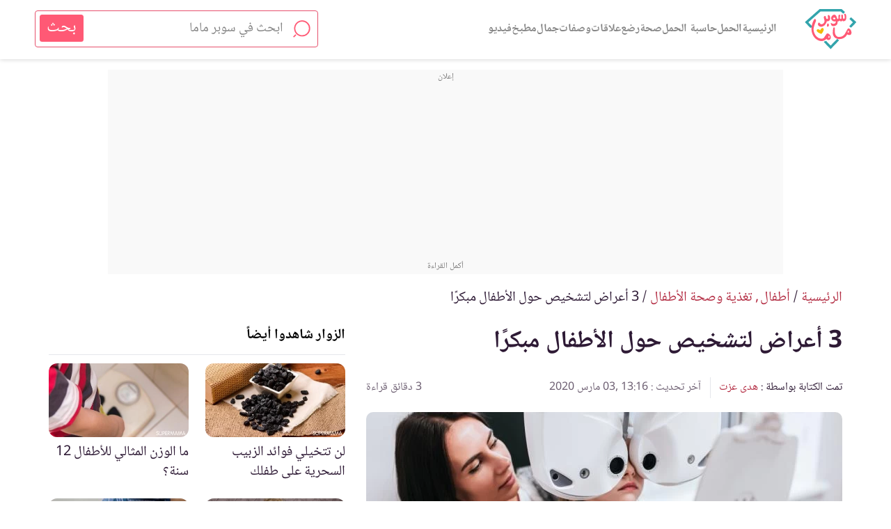

--- FILE ---
content_type: text/html; charset=utf-8
request_url: https://www.google.com/recaptcha/api2/aframe
body_size: 114
content:
<!DOCTYPE HTML><html><head><meta http-equiv="content-type" content="text/html; charset=UTF-8"></head><body><script nonce="I8D-MiMZ93otlVk3iBuRDQ">/** Anti-fraud and anti-abuse applications only. See google.com/recaptcha */ try{var clients={'sodar':'https://pagead2.googlesyndication.com/pagead/sodar?'};window.addEventListener("message",function(a){try{if(a.source===window.parent){var b=JSON.parse(a.data);var c=clients[b['id']];if(c){var d=document.createElement('img');d.src=c+b['params']+'&rc='+(localStorage.getItem("rc::a")?sessionStorage.getItem("rc::b"):"");window.document.body.appendChild(d);sessionStorage.setItem("rc::e",parseInt(sessionStorage.getItem("rc::e")||0)+1);localStorage.setItem("rc::h",'1768848724785');}}}catch(b){}});window.parent.postMessage("_grecaptcha_ready", "*");}catch(b){}</script></body></html>

--- FILE ---
content_type: application/xml
request_url: https://dmxleo.dailymotion.com/cdn/manifest/video/x8i64c0.m3u8?af=2%2C7%2C8%2C9&vv=1%2C2%2C3%2C4%2C5%2C6%2C7%2C8%2C11%2C12%2C13%2C14&mm=video%2Fmp4%2Cvideo%2Fwebm%2Caudio%2Fmp4%2Caudio%2Fmpeg%2Caudio%2Faac%2Caudio%2Fmpeg3%2Caudio%2Fmp3%2Caudio%2Fvnd.wave%2Caudio%2Fwav%2Caudio%2Fwave%2Caudio%2Fogg%2Caudio%2Fvorbis%2Cimage%2Fjpeg%2Cimage%2Fpng%2Cimage%2Fwebp%2Cimage%2Fsvg%2Bxml&cse=1jfbpj5i70078562159&rts=464896&rhv=1&cen=prod&cpi=x2h88jm&cpt=player&rla=en&cpr=x152fg&eb=https%3A%2F%2Fwww.supermama.me%2Fposts%2F%2525C2%2525AB%2525D8%2525AD%2525D9%252588%2525D9%252584%2525C2%2525BB-%2525D8%2525A7%2525D9%252584%2525D8%2525A3%2525D8%2525B7%2525D9%252581%2525D8%2525A7%2525D9%252584-%2525D8%2525A7%2525D9%252584%2525D8%2525A3%2525D8%2525B3%2525D8%2525A8%2525D8%2525A7%2525D8%2525A8-%2525D9%252588%2525D8%2525A7%2525D9%252584%2525D8%2525B9%2525D9%252584%2525D8%2525A7%2525D8%2525AC&ps=513x289&td=www.supermama.me&reader_gdpr_flag=0&reader_gdpr_consent=&gdpr_binary_consent=opt-out&gdpr_comes_from_infopack=0&reader_us_privacy=1---&vl=-1&ciid=1jfbpj5i70078562159_VMAP_0_0&cidx=0&sidx=0&vidIdx=0&omp=Dailymotion%2F1.0&omn=0&imal=1&uid_dm=b5389a59-cdba-1197-79ca-11d71c986a07&ccDynamiciu=%2F22729315574%2C22855257618%2FSuperMama%2FSuperMama_vast&ccKeyvalues=domain%3D%24%7Bcontext.embedder%7D&ccPlcmt=1&3pcb=0&rap=1&apo=monetization&pos=1&pbm=2
body_size: 8314
content:
<?xml version="1.0" encoding="UTF-8"?><vmap:VMAP xmlns:vmap="http://www.iab.net/videosuite/vmap" version="1.0"><vmap:AdBreak breakType="linear" breakId="preroll1" timeOffset="start"><vmap:AdSource id="preroll1"><vmap:VASTAdData><VAST version="3.0"><Ad><InLine><AdSystem>Leo</AdSystem><AdTitle>noad</AdTitle><Extensions><Extension type="dailymotion" source="dailymotion">{"noAd":{"reasonId":1106,"reason":"viewing context|bot-detected"},"inventoryId":"fac1bf13-1ac4-4a5a-a1e1-20261113062d"}</Extension></Extensions></InLine></Ad></VAST></vmap:VASTAdData></vmap:AdSource><vmap:Extensions><vmap:Extension type="dailymotion" source="dailymotion"><![CDATA[{"timeout":15000}]]></vmap:Extension></vmap:Extensions></vmap:AdBreak><vmap:AdBreak breakType="linear,nonlinear" breakId="midroll1-1" timeOffset="00:05:00" repeatAfter="00:05:00"><vmap:AdSource id="midroll1-1"><vmap:AdTagURI templateType="vast3">https://dmxleo.dailymotion.com/cdn/manifest/video/x8i64c0.m3u8?auth=[base64]&amp;vo=[MEDIAPLAYHEAD]&amp;vv=1%2C2%2C3%2C4%2C5%2C6%2C7%2C8%2C11%2C12%2C13%2C14&amp;plt=1&amp;dmngv=1.0&amp;dmng=Dailymotion&amp;cpi=x2h88jm&amp;apo=monetization&amp;pbm=2&amp;mm=video%2Fmp4%2Cvideo%2Fwebm%2Caudio%2Fmp4%2Caudio%2Fmpeg%2Caudio%2Faac%2Caudio%2Fmpeg3%2Caudio%2Fmp3%2Caudio%2Fvnd.wave%2Caudio%2Fwav%2Caudio%2Fwave%2Caudio%2Fogg%2Caudio%2Fvorbis%2Cimage%2Fjpeg%2Cimage%2Fpng%2Cimage%2Fwebp%2Cimage%2Fsvg%2Bxml&amp;rts=464896&amp;cbrs=1&amp;reader.player=dailymotion&amp;cen=prod&amp;3pcb=0&amp;rla=en&amp;rhv=1&amp;reader_us_privacy=1---&amp;eb=https%3A%2F%2Fwww.supermama.me%2Fposts%2F%2525C2%2525AB%2525D8%2525AD%2525D9%252588%2525D9%252584%2525C2%2525BB-%2525D8%2525A7%2525D9%252584%2525D8%2525A3%2525D8%2525B7%2525D9%252581%2525D8%2525A7%2525D9%252584-%2525D8%2525A7%2525D9%252584%2525D8%2525A3%2525D8%2525B3%2525D8%2525A8%2525D8%2525A7%2525D8%2525A8-%2525D9%252588%2525D8%2525A7%2525D9%252584%2525D8%2525B9%2525D9%252584%2525D8%2525A7%2525D8%2525AC&amp;cpt=player&amp;cpr=x152fg&amp;battr=9%2C10%2C11%2C12%2C13%2C14%2C17&amp;sec=1&amp;lnrt=1&amp;dlvr=1%2C2&amp;cse=1jfbpj5i70078562159&amp;r=v</vmap:AdTagURI></vmap:AdSource><vmap:Extensions><vmap:Extension type="dailymotion" source="dailymotion"><![CDATA[{"timeout":15000}]]></vmap:Extension></vmap:Extensions></vmap:AdBreak><vmap:AdBreak breakType="linear" breakId="postroll1" timeOffset="end"><vmap:AdSource id="postroll1"><vmap:AdTagURI templateType="vast3">https://dmxleo.dailymotion.com/cdn/manifest/video/x8i64c0.m3u8?auth=[base64]&amp;vv=1%2C2%2C3%2C4%2C5%2C6%2C7%2C8%2C11%2C12%2C13%2C14&amp;plt=1&amp;dmngv=1.0&amp;dmng=Dailymotion&amp;cpi=x2h88jm&amp;apo=monetization&amp;pbm=2&amp;mm=video%2Fmp4%2Cvideo%2Fwebm%2Caudio%2Fmp4%2Caudio%2Fmpeg%2Caudio%2Faac%2Caudio%2Fmpeg3%2Caudio%2Fmp3%2Caudio%2Fvnd.wave%2Caudio%2Fwav%2Caudio%2Fwave%2Caudio%2Fogg%2Caudio%2Fvorbis%2Cimage%2Fjpeg%2Cimage%2Fpng%2Cimage%2Fwebp%2Cimage%2Fsvg%2Bxml&amp;rts=464896&amp;cbrs=1&amp;reader.player=dailymotion&amp;cen=prod&amp;3pcb=0&amp;rla=en&amp;rhv=1&amp;reader_us_privacy=1---&amp;eb=https%3A%2F%2Fwww.supermama.me%2Fposts%2F%2525C2%2525AB%2525D8%2525AD%2525D9%252588%2525D9%252584%2525C2%2525BB-%2525D8%2525A7%2525D9%252584%2525D8%2525A3%2525D8%2525B7%2525D9%252581%2525D8%2525A7%2525D9%252584-%2525D8%2525A7%2525D9%252584%2525D8%2525A3%2525D8%2525B3%2525D8%2525A8%2525D8%2525A7%2525D8%2525A8-%2525D9%252588%2525D8%2525A7%2525D9%252584%2525D8%2525B9%2525D9%252584%2525D8%2525A7%2525D8%2525AC&amp;cpt=player&amp;cpr=x152fg&amp;battr=9%2C10%2C11%2C12%2C13%2C14%2C17&amp;sec=1&amp;lnrt=1&amp;dlvr=1%2C2&amp;cse=1jfbpj5i70078562159&amp;r=v</vmap:AdTagURI></vmap:AdSource><vmap:Extensions><vmap:Extension type="dailymotion" source="dailymotion"><![CDATA[{"timeout":15000}]]></vmap:Extension></vmap:Extensions></vmap:AdBreak><vmap:Extensions><vmap:Extension type="dailymotion" source="dmx"><![CDATA[{"asid":200533}]]></vmap:Extension></vmap:Extensions></vmap:VMAP>

--- FILE ---
content_type: text/plain
request_url: https://www.supermama.me/http_cookie
body_size: -301
content:
cf463c9b-0cd0-4989-84b6-2f33885a10b1

--- FILE ---
content_type: application/javascript; charset=utf-8
request_url: https://fundingchoicesmessages.google.com/f/AGSKWxVPTp1M2Ho_hY9HEKUWl39EudDQL1Swv4x_2aDt7d_M9DtcO-N8kqHwBD3lfFwPQQ8Y_jFNg241uQZOKvQwxloUaKZOxVRMi-wh2VkQC4h0qo32C41VuuBykd6L7EbPMBbl4hlLMcNMaBoQtdRpbeJHG_RKfqNEde9zXYyIgI0_lhJ9m1hcjisJ38kv/_.org/pops.js/adspot./adclick./admarker._right_ad.
body_size: -1293
content:
window['f539e975-7f6f-4fe9-b5f5-8496dceda935'] = true;